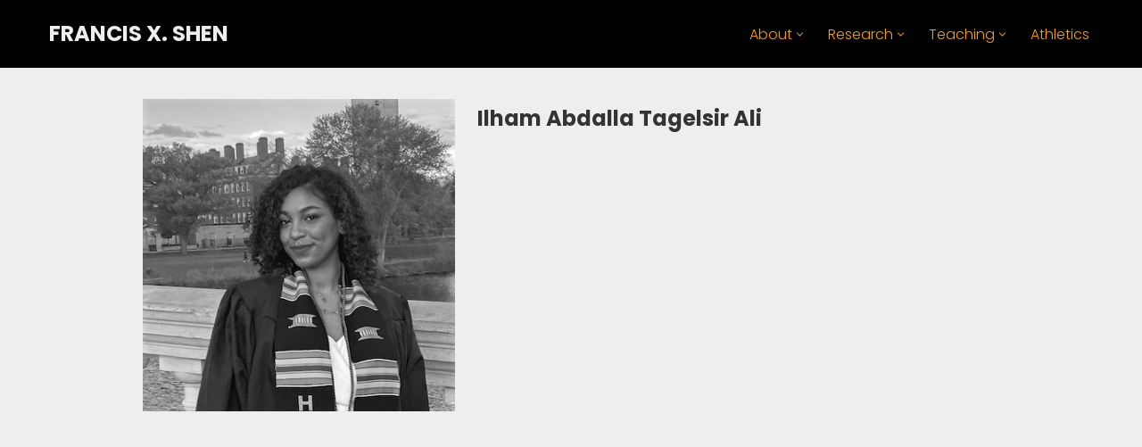

--- FILE ---
content_type: text/html; charset=UTF-8
request_url: https://www.fxshen.com/team/ilham-abdalla-tagelsir-ali/
body_size: 13025
content:
<!DOCTYPE html>
<html lang="en">

<head>
	
	<meta charset="UTF-8">
	<meta name="viewport" content="width=device-width, initial-scale=1, minimum-scale=1">
	<link rel="profile" href="http://gmpg.org/xfn/11">
		<title>Ilham Abdalla Tagelsir Ali &#8211; FRANCIS X. SHEN</title>
<meta name='robots' content='max-image-preview:large' />
	<style>img:is([sizes="auto" i], [sizes^="auto," i]) { contain-intrinsic-size: 3000px 1500px }</style>
	<link rel='dns-prefetch' href='//fonts.googleapis.com' />
<link rel="alternate" type="application/rss+xml" title="FRANCIS X. SHEN &raquo; Feed" href="https://www.fxshen.com/feed/" />
<link rel="alternate" type="application/rss+xml" title="FRANCIS X. SHEN &raquo; Comments Feed" href="https://www.fxshen.com/comments/feed/" />
<script>
window._wpemojiSettings = {"baseUrl":"https:\/\/s.w.org\/images\/core\/emoji\/16.0.1\/72x72\/","ext":".png","svgUrl":"https:\/\/s.w.org\/images\/core\/emoji\/16.0.1\/svg\/","svgExt":".svg","source":{"concatemoji":"https:\/\/www.fxshen.com\/wp-includes\/js\/wp-emoji-release.min.js?ver=6.8.3"}};
/*! This file is auto-generated */
!function(s,n){var o,i,e;function c(e){try{var t={supportTests:e,timestamp:(new Date).valueOf()};sessionStorage.setItem(o,JSON.stringify(t))}catch(e){}}function p(e,t,n){e.clearRect(0,0,e.canvas.width,e.canvas.height),e.fillText(t,0,0);var t=new Uint32Array(e.getImageData(0,0,e.canvas.width,e.canvas.height).data),a=(e.clearRect(0,0,e.canvas.width,e.canvas.height),e.fillText(n,0,0),new Uint32Array(e.getImageData(0,0,e.canvas.width,e.canvas.height).data));return t.every(function(e,t){return e===a[t]})}function u(e,t){e.clearRect(0,0,e.canvas.width,e.canvas.height),e.fillText(t,0,0);for(var n=e.getImageData(16,16,1,1),a=0;a<n.data.length;a++)if(0!==n.data[a])return!1;return!0}function f(e,t,n,a){switch(t){case"flag":return n(e,"\ud83c\udff3\ufe0f\u200d\u26a7\ufe0f","\ud83c\udff3\ufe0f\u200b\u26a7\ufe0f")?!1:!n(e,"\ud83c\udde8\ud83c\uddf6","\ud83c\udde8\u200b\ud83c\uddf6")&&!n(e,"\ud83c\udff4\udb40\udc67\udb40\udc62\udb40\udc65\udb40\udc6e\udb40\udc67\udb40\udc7f","\ud83c\udff4\u200b\udb40\udc67\u200b\udb40\udc62\u200b\udb40\udc65\u200b\udb40\udc6e\u200b\udb40\udc67\u200b\udb40\udc7f");case"emoji":return!a(e,"\ud83e\udedf")}return!1}function g(e,t,n,a){var r="undefined"!=typeof WorkerGlobalScope&&self instanceof WorkerGlobalScope?new OffscreenCanvas(300,150):s.createElement("canvas"),o=r.getContext("2d",{willReadFrequently:!0}),i=(o.textBaseline="top",o.font="600 32px Arial",{});return e.forEach(function(e){i[e]=t(o,e,n,a)}),i}function t(e){var t=s.createElement("script");t.src=e,t.defer=!0,s.head.appendChild(t)}"undefined"!=typeof Promise&&(o="wpEmojiSettingsSupports",i=["flag","emoji"],n.supports={everything:!0,everythingExceptFlag:!0},e=new Promise(function(e){s.addEventListener("DOMContentLoaded",e,{once:!0})}),new Promise(function(t){var n=function(){try{var e=JSON.parse(sessionStorage.getItem(o));if("object"==typeof e&&"number"==typeof e.timestamp&&(new Date).valueOf()<e.timestamp+604800&&"object"==typeof e.supportTests)return e.supportTests}catch(e){}return null}();if(!n){if("undefined"!=typeof Worker&&"undefined"!=typeof OffscreenCanvas&&"undefined"!=typeof URL&&URL.createObjectURL&&"undefined"!=typeof Blob)try{var e="postMessage("+g.toString()+"("+[JSON.stringify(i),f.toString(),p.toString(),u.toString()].join(",")+"));",a=new Blob([e],{type:"text/javascript"}),r=new Worker(URL.createObjectURL(a),{name:"wpTestEmojiSupports"});return void(r.onmessage=function(e){c(n=e.data),r.terminate(),t(n)})}catch(e){}c(n=g(i,f,p,u))}t(n)}).then(function(e){for(var t in e)n.supports[t]=e[t],n.supports.everything=n.supports.everything&&n.supports[t],"flag"!==t&&(n.supports.everythingExceptFlag=n.supports.everythingExceptFlag&&n.supports[t]);n.supports.everythingExceptFlag=n.supports.everythingExceptFlag&&!n.supports.flag,n.DOMReady=!1,n.readyCallback=function(){n.DOMReady=!0}}).then(function(){return e}).then(function(){var e;n.supports.everything||(n.readyCallback(),(e=n.source||{}).concatemoji?t(e.concatemoji):e.wpemoji&&e.twemoji&&(t(e.twemoji),t(e.wpemoji)))}))}((window,document),window._wpemojiSettings);
</script>
<style id='wp-emoji-styles-inline-css'>

	img.wp-smiley, img.emoji {
		display: inline !important;
		border: none !important;
		box-shadow: none !important;
		height: 1em !important;
		width: 1em !important;
		margin: 0 0.07em !important;
		vertical-align: -0.1em !important;
		background: none !important;
		padding: 0 !important;
	}
</style>
<link rel='stylesheet' id='wp-block-library-css' href='https://www.fxshen.com/wp-includes/css/dist/block-library/style.min.css?ver=6.8.3' media='all' />
<style id='classic-theme-styles-inline-css'>
/*! This file is auto-generated */
.wp-block-button__link{color:#fff;background-color:#32373c;border-radius:9999px;box-shadow:none;text-decoration:none;padding:calc(.667em + 2px) calc(1.333em + 2px);font-size:1.125em}.wp-block-file__button{background:#32373c;color:#fff;text-decoration:none}
</style>
<link rel='stylesheet' id='awb-css' href='https://www.fxshen.com/wp-content/plugins/advanced-backgrounds/assets/awb/awb.min.css?ver=1.12.7' media='all' />
<style id='global-styles-inline-css'>
:root{--wp--preset--aspect-ratio--square: 1;--wp--preset--aspect-ratio--4-3: 4/3;--wp--preset--aspect-ratio--3-4: 3/4;--wp--preset--aspect-ratio--3-2: 3/2;--wp--preset--aspect-ratio--2-3: 2/3;--wp--preset--aspect-ratio--16-9: 16/9;--wp--preset--aspect-ratio--9-16: 9/16;--wp--preset--color--black: #000000;--wp--preset--color--cyan-bluish-gray: #abb8c3;--wp--preset--color--white: #ffffff;--wp--preset--color--pale-pink: #f78da7;--wp--preset--color--vivid-red: #cf2e2e;--wp--preset--color--luminous-vivid-orange: #ff6900;--wp--preset--color--luminous-vivid-amber: #fcb900;--wp--preset--color--light-green-cyan: #7bdcb5;--wp--preset--color--vivid-green-cyan: #00d084;--wp--preset--color--pale-cyan-blue: #8ed1fc;--wp--preset--color--vivid-cyan-blue: #0693e3;--wp--preset--color--vivid-purple: #9b51e0;--wp--preset--color--neve-link-color: var(--nv-primary-accent);--wp--preset--color--neve-link-hover-color: var(--nv-secondary-accent);--wp--preset--color--nv-site-bg: var(--nv-site-bg);--wp--preset--color--nv-light-bg: var(--nv-light-bg);--wp--preset--color--nv-dark-bg: var(--nv-dark-bg);--wp--preset--color--neve-text-color: var(--nv-text-color);--wp--preset--color--nv-text-dark-bg: var(--nv-text-dark-bg);--wp--preset--color--nv-c-1: var(--nv-c-1);--wp--preset--color--nv-c-2: var(--nv-c-2);--wp--preset--gradient--vivid-cyan-blue-to-vivid-purple: linear-gradient(135deg,rgba(6,147,227,1) 0%,rgb(155,81,224) 100%);--wp--preset--gradient--light-green-cyan-to-vivid-green-cyan: linear-gradient(135deg,rgb(122,220,180) 0%,rgb(0,208,130) 100%);--wp--preset--gradient--luminous-vivid-amber-to-luminous-vivid-orange: linear-gradient(135deg,rgba(252,185,0,1) 0%,rgba(255,105,0,1) 100%);--wp--preset--gradient--luminous-vivid-orange-to-vivid-red: linear-gradient(135deg,rgba(255,105,0,1) 0%,rgb(207,46,46) 100%);--wp--preset--gradient--very-light-gray-to-cyan-bluish-gray: linear-gradient(135deg,rgb(238,238,238) 0%,rgb(169,184,195) 100%);--wp--preset--gradient--cool-to-warm-spectrum: linear-gradient(135deg,rgb(74,234,220) 0%,rgb(151,120,209) 20%,rgb(207,42,186) 40%,rgb(238,44,130) 60%,rgb(251,105,98) 80%,rgb(254,248,76) 100%);--wp--preset--gradient--blush-light-purple: linear-gradient(135deg,rgb(255,206,236) 0%,rgb(152,150,240) 100%);--wp--preset--gradient--blush-bordeaux: linear-gradient(135deg,rgb(254,205,165) 0%,rgb(254,45,45) 50%,rgb(107,0,62) 100%);--wp--preset--gradient--luminous-dusk: linear-gradient(135deg,rgb(255,203,112) 0%,rgb(199,81,192) 50%,rgb(65,88,208) 100%);--wp--preset--gradient--pale-ocean: linear-gradient(135deg,rgb(255,245,203) 0%,rgb(182,227,212) 50%,rgb(51,167,181) 100%);--wp--preset--gradient--electric-grass: linear-gradient(135deg,rgb(202,248,128) 0%,rgb(113,206,126) 100%);--wp--preset--gradient--midnight: linear-gradient(135deg,rgb(2,3,129) 0%,rgb(40,116,252) 100%);--wp--preset--font-size--small: 13px;--wp--preset--font-size--medium: 20px;--wp--preset--font-size--large: 36px;--wp--preset--font-size--x-large: 42px;--wp--preset--spacing--20: 0.44rem;--wp--preset--spacing--30: 0.67rem;--wp--preset--spacing--40: 1rem;--wp--preset--spacing--50: 1.5rem;--wp--preset--spacing--60: 2.25rem;--wp--preset--spacing--70: 3.38rem;--wp--preset--spacing--80: 5.06rem;--wp--preset--shadow--natural: 6px 6px 9px rgba(0, 0, 0, 0.2);--wp--preset--shadow--deep: 12px 12px 50px rgba(0, 0, 0, 0.4);--wp--preset--shadow--sharp: 6px 6px 0px rgba(0, 0, 0, 0.2);--wp--preset--shadow--outlined: 6px 6px 0px -3px rgba(255, 255, 255, 1), 6px 6px rgba(0, 0, 0, 1);--wp--preset--shadow--crisp: 6px 6px 0px rgba(0, 0, 0, 1);}:where(.is-layout-flex){gap: 0.5em;}:where(.is-layout-grid){gap: 0.5em;}body .is-layout-flex{display: flex;}.is-layout-flex{flex-wrap: wrap;align-items: center;}.is-layout-flex > :is(*, div){margin: 0;}body .is-layout-grid{display: grid;}.is-layout-grid > :is(*, div){margin: 0;}:where(.wp-block-columns.is-layout-flex){gap: 2em;}:where(.wp-block-columns.is-layout-grid){gap: 2em;}:where(.wp-block-post-template.is-layout-flex){gap: 1.25em;}:where(.wp-block-post-template.is-layout-grid){gap: 1.25em;}.has-black-color{color: var(--wp--preset--color--black) !important;}.has-cyan-bluish-gray-color{color: var(--wp--preset--color--cyan-bluish-gray) !important;}.has-white-color{color: var(--wp--preset--color--white) !important;}.has-pale-pink-color{color: var(--wp--preset--color--pale-pink) !important;}.has-vivid-red-color{color: var(--wp--preset--color--vivid-red) !important;}.has-luminous-vivid-orange-color{color: var(--wp--preset--color--luminous-vivid-orange) !important;}.has-luminous-vivid-amber-color{color: var(--wp--preset--color--luminous-vivid-amber) !important;}.has-light-green-cyan-color{color: var(--wp--preset--color--light-green-cyan) !important;}.has-vivid-green-cyan-color{color: var(--wp--preset--color--vivid-green-cyan) !important;}.has-pale-cyan-blue-color{color: var(--wp--preset--color--pale-cyan-blue) !important;}.has-vivid-cyan-blue-color{color: var(--wp--preset--color--vivid-cyan-blue) !important;}.has-vivid-purple-color{color: var(--wp--preset--color--vivid-purple) !important;}.has-neve-link-color-color{color: var(--wp--preset--color--neve-link-color) !important;}.has-neve-link-hover-color-color{color: var(--wp--preset--color--neve-link-hover-color) !important;}.has-nv-site-bg-color{color: var(--wp--preset--color--nv-site-bg) !important;}.has-nv-light-bg-color{color: var(--wp--preset--color--nv-light-bg) !important;}.has-nv-dark-bg-color{color: var(--wp--preset--color--nv-dark-bg) !important;}.has-neve-text-color-color{color: var(--wp--preset--color--neve-text-color) !important;}.has-nv-text-dark-bg-color{color: var(--wp--preset--color--nv-text-dark-bg) !important;}.has-nv-c-1-color{color: var(--wp--preset--color--nv-c-1) !important;}.has-nv-c-2-color{color: var(--wp--preset--color--nv-c-2) !important;}.has-black-background-color{background-color: var(--wp--preset--color--black) !important;}.has-cyan-bluish-gray-background-color{background-color: var(--wp--preset--color--cyan-bluish-gray) !important;}.has-white-background-color{background-color: var(--wp--preset--color--white) !important;}.has-pale-pink-background-color{background-color: var(--wp--preset--color--pale-pink) !important;}.has-vivid-red-background-color{background-color: var(--wp--preset--color--vivid-red) !important;}.has-luminous-vivid-orange-background-color{background-color: var(--wp--preset--color--luminous-vivid-orange) !important;}.has-luminous-vivid-amber-background-color{background-color: var(--wp--preset--color--luminous-vivid-amber) !important;}.has-light-green-cyan-background-color{background-color: var(--wp--preset--color--light-green-cyan) !important;}.has-vivid-green-cyan-background-color{background-color: var(--wp--preset--color--vivid-green-cyan) !important;}.has-pale-cyan-blue-background-color{background-color: var(--wp--preset--color--pale-cyan-blue) !important;}.has-vivid-cyan-blue-background-color{background-color: var(--wp--preset--color--vivid-cyan-blue) !important;}.has-vivid-purple-background-color{background-color: var(--wp--preset--color--vivid-purple) !important;}.has-neve-link-color-background-color{background-color: var(--wp--preset--color--neve-link-color) !important;}.has-neve-link-hover-color-background-color{background-color: var(--wp--preset--color--neve-link-hover-color) !important;}.has-nv-site-bg-background-color{background-color: var(--wp--preset--color--nv-site-bg) !important;}.has-nv-light-bg-background-color{background-color: var(--wp--preset--color--nv-light-bg) !important;}.has-nv-dark-bg-background-color{background-color: var(--wp--preset--color--nv-dark-bg) !important;}.has-neve-text-color-background-color{background-color: var(--wp--preset--color--neve-text-color) !important;}.has-nv-text-dark-bg-background-color{background-color: var(--wp--preset--color--nv-text-dark-bg) !important;}.has-nv-c-1-background-color{background-color: var(--wp--preset--color--nv-c-1) !important;}.has-nv-c-2-background-color{background-color: var(--wp--preset--color--nv-c-2) !important;}.has-black-border-color{border-color: var(--wp--preset--color--black) !important;}.has-cyan-bluish-gray-border-color{border-color: var(--wp--preset--color--cyan-bluish-gray) !important;}.has-white-border-color{border-color: var(--wp--preset--color--white) !important;}.has-pale-pink-border-color{border-color: var(--wp--preset--color--pale-pink) !important;}.has-vivid-red-border-color{border-color: var(--wp--preset--color--vivid-red) !important;}.has-luminous-vivid-orange-border-color{border-color: var(--wp--preset--color--luminous-vivid-orange) !important;}.has-luminous-vivid-amber-border-color{border-color: var(--wp--preset--color--luminous-vivid-amber) !important;}.has-light-green-cyan-border-color{border-color: var(--wp--preset--color--light-green-cyan) !important;}.has-vivid-green-cyan-border-color{border-color: var(--wp--preset--color--vivid-green-cyan) !important;}.has-pale-cyan-blue-border-color{border-color: var(--wp--preset--color--pale-cyan-blue) !important;}.has-vivid-cyan-blue-border-color{border-color: var(--wp--preset--color--vivid-cyan-blue) !important;}.has-vivid-purple-border-color{border-color: var(--wp--preset--color--vivid-purple) !important;}.has-neve-link-color-border-color{border-color: var(--wp--preset--color--neve-link-color) !important;}.has-neve-link-hover-color-border-color{border-color: var(--wp--preset--color--neve-link-hover-color) !important;}.has-nv-site-bg-border-color{border-color: var(--wp--preset--color--nv-site-bg) !important;}.has-nv-light-bg-border-color{border-color: var(--wp--preset--color--nv-light-bg) !important;}.has-nv-dark-bg-border-color{border-color: var(--wp--preset--color--nv-dark-bg) !important;}.has-neve-text-color-border-color{border-color: var(--wp--preset--color--neve-text-color) !important;}.has-nv-text-dark-bg-border-color{border-color: var(--wp--preset--color--nv-text-dark-bg) !important;}.has-nv-c-1-border-color{border-color: var(--wp--preset--color--nv-c-1) !important;}.has-nv-c-2-border-color{border-color: var(--wp--preset--color--nv-c-2) !important;}.has-vivid-cyan-blue-to-vivid-purple-gradient-background{background: var(--wp--preset--gradient--vivid-cyan-blue-to-vivid-purple) !important;}.has-light-green-cyan-to-vivid-green-cyan-gradient-background{background: var(--wp--preset--gradient--light-green-cyan-to-vivid-green-cyan) !important;}.has-luminous-vivid-amber-to-luminous-vivid-orange-gradient-background{background: var(--wp--preset--gradient--luminous-vivid-amber-to-luminous-vivid-orange) !important;}.has-luminous-vivid-orange-to-vivid-red-gradient-background{background: var(--wp--preset--gradient--luminous-vivid-orange-to-vivid-red) !important;}.has-very-light-gray-to-cyan-bluish-gray-gradient-background{background: var(--wp--preset--gradient--very-light-gray-to-cyan-bluish-gray) !important;}.has-cool-to-warm-spectrum-gradient-background{background: var(--wp--preset--gradient--cool-to-warm-spectrum) !important;}.has-blush-light-purple-gradient-background{background: var(--wp--preset--gradient--blush-light-purple) !important;}.has-blush-bordeaux-gradient-background{background: var(--wp--preset--gradient--blush-bordeaux) !important;}.has-luminous-dusk-gradient-background{background: var(--wp--preset--gradient--luminous-dusk) !important;}.has-pale-ocean-gradient-background{background: var(--wp--preset--gradient--pale-ocean) !important;}.has-electric-grass-gradient-background{background: var(--wp--preset--gradient--electric-grass) !important;}.has-midnight-gradient-background{background: var(--wp--preset--gradient--midnight) !important;}.has-small-font-size{font-size: var(--wp--preset--font-size--small) !important;}.has-medium-font-size{font-size: var(--wp--preset--font-size--medium) !important;}.has-large-font-size{font-size: var(--wp--preset--font-size--large) !important;}.has-x-large-font-size{font-size: var(--wp--preset--font-size--x-large) !important;}
:where(.wp-block-post-template.is-layout-flex){gap: 1.25em;}:where(.wp-block-post-template.is-layout-grid){gap: 1.25em;}
:where(.wp-block-columns.is-layout-flex){gap: 2em;}:where(.wp-block-columns.is-layout-grid){gap: 2em;}
:root :where(.wp-block-pullquote){font-size: 1.5em;line-height: 1.6;}
</style>
<link rel='stylesheet' id='neve-style-css' href='https://www.fxshen.com/wp-content/themes/neve/style-main-new.min.css?ver=4.1.4' media='all' />
<style id='neve-style-inline-css'>
.is-menu-sidebar .header-menu-sidebar { visibility: visible; }.is-menu-sidebar.menu_sidebar_slide_left .header-menu-sidebar { transform: translate3d(0, 0, 0); left: 0; }.is-menu-sidebar.menu_sidebar_slide_right .header-menu-sidebar { transform: translate3d(0, 0, 0); right: 0; }.is-menu-sidebar.menu_sidebar_pull_right .header-menu-sidebar, .is-menu-sidebar.menu_sidebar_pull_left .header-menu-sidebar { transform: translateX(0); }.is-menu-sidebar.menu_sidebar_dropdown .header-menu-sidebar { height: auto; }.is-menu-sidebar.menu_sidebar_dropdown .header-menu-sidebar-inner { max-height: 400px; padding: 20px 0; }.is-menu-sidebar.menu_sidebar_full_canvas .header-menu-sidebar { opacity: 1; }.header-menu-sidebar .menu-item-nav-search:not(.floating) { pointer-events: none; }.header-menu-sidebar .menu-item-nav-search .is-menu-sidebar { pointer-events: unset; }
.nv-meta-list li.meta:not(:last-child):after { content:"/" }.nv-meta-list .no-mobile{
			display:none;
		}.nv-meta-list li.last::after{
			content: ""!important;
		}@media (min-width: 769px) {
			.nv-meta-list .no-mobile {
				display: inline-block;
			}
			.nv-meta-list li.last:not(:last-child)::after {
		 		content: "/" !important;
			}
		}
.nav-ul li .caret svg, .nav-ul li .caret img{width:var(--smiconsize, 0.5em);height:var(--smiconsize, 0.5em);}.nav-ul .sub-menu li {border-style: var(--itembstyle);}
 :root{ --container: 748px;--postwidth:100%; --primarybtnbg: var(--nv-primary-accent); --primarybtnhoverbg: var(--nv-primary-accent); --primarybtncolor: #fff; --secondarybtncolor: var(--nv-primary-accent); --primarybtnhovercolor: #fff; --secondarybtnhovercolor: var(--nv-primary-accent);--primarybtnborderradius:3px;--secondarybtnborderradius:3px;--secondarybtnborderwidth:3px;--btnpadding:13px 15px;--primarybtnpadding:13px 15px;--secondarybtnpadding:calc(13px - 3px) calc(15px - 3px); --btnlineheight: 1.6em; --btnfontweight: none; --bodyfontfamily: Poppins; --bodyfontsize: 15px; --bodylineheight: 1.6em; --bodyletterspacing: 0px; --bodyfontweight: 300; --bodytexttransform: none; --headingsfontfamily: Poppins; --h1fontsize: 36px; --h1fontweight: 700; --h1lineheight: 1.2em; --h1letterspacing: 0px; --h1texttransform: capitalize; --h2fontsize: 28px; --h2fontweight: 700; --h2lineheight: 1.3em; --h2letterspacing: 0px; --h2texttransform: capitalize; --h3fontsize: 24px; --h3fontweight: 600; --h3lineheight: 1.4em; --h3letterspacing: 0px; --h3texttransform: capitalize; --h4fontsize: 20px; --h4fontweight: 700; --h4lineheight: 1.6em; --h4letterspacing: 0px; --h4texttransform: none; --h5fontsize: 16px; --h5fontweight: 700; --h5lineheight: 1.6em; --h5letterspacing: 0px; --h5texttransform: none; --h6fontsize: 14px; --h6fontweight: 700; --h6lineheight: 1.6; --h6letterspacing: 0px; --h6texttransform: none;--formfieldborderwidth:0;--formfieldborderradius:0; --formfieldbgcolor: var(--nv-primary-accent); --formfieldbordercolor: var(--nv-primary-accent); --formfieldcolor: var(--nv-text-color);--formfieldpadding:10px 12px; } .nv-index-posts{ --borderradius:0px; } .single-post-container .alignfull > [class*="__inner-container"], .single-post-container .alignwide > [class*="__inner-container"]{ max-width:718px } .nv-meta-list{ --avatarsize: 20px; } .single .nv-meta-list{ --avatarsize: 20px; } .nv-is-boxed.nv-comments-wrap{ --padding:20px; } .nv-is-boxed.comment-respond{ --padding:20px; } .single:not(.single-product), .page{ --c-vspace:0 0 0 0;; } .global-styled{ --bgcolor: var(--nv-site-bg); } .header-top{ --rowbcolor: var(--nv-light-bg); --color: var(--nv-text-color); --bgcolor: var(--nv-site-bg); } .header-main{ --rowbcolor: rgba(223,32,32,0); --color: var(--nv-site-bg); --bgcolor: var(--nv-c-2); } .header-bottom{ --rowbcolor: var(--nv-light-bg); --color: var(--nv-text-color); --bgcolor: var(--nv-site-bg); } .header-menu-sidebar-bg{ --justify: flex-start; --textalign: left;--flexg: 1;--wrapdropdownwidth: auto; --color: var(--nv-text-color); --bgcolor: var(--nv-site-bg); } .header-menu-sidebar{ width: 360px; } .builder-item--logo{ --maxwidth: 120px; --color: #ffffff; --fs: 24px;--padding:10px 0;--margin:0; --textalign: left;--justify: flex-start; } .builder-item--nav-icon,.header-menu-sidebar .close-sidebar-panel .navbar-toggle{ --borderradius:0; } .builder-item--nav-icon{ --label-margin:0 5px 0 0;;--padding:10px 15px;--margin:0; } .builder-item--primary-menu{ --color: var(--nv-primary-accent); --hovercolor: var(--nv-primary-accent); --hovertextcolor: var(--nv-text-color); --activecolor: var(--nv-primary-accent); --spacing: 20px; --height: 25px; --smiconsize: 7px;--padding:0;--margin:0; --fontsize: 1em; --lineheight: 1.6em; --letterspacing: 0px; --fontweight: 300; --texttransform: none; --iconsize: 1em; } .builder-item--primary-menu .sub-menu{ --bstyle: none; --itembstyle: none; } .hfg-is-group.has-primary-menu .inherit-ff{ --inheritedfw: 300; } .footer-top-inner .row{ grid-template-columns:1fr; --valign: center; } .footer-top{ --rowbwidth:0px; --rowbcolor: rgba(0,0,0,0); --color: var(--nv-text-dark-bg); --bgcolor: var(--nv-c-2); } .footer-main-inner .row{ grid-template-columns:1fr; --valign: center; } .footer-main{ --rowbwidth:0px; --rowbcolor: var(--nv-light-bg); --color: var(--nv-text-color); --bgcolor: var(--nv-site-bg); } .footer-bottom-inner .row{ grid-template-columns:1fr; --valign: center; } .footer-bottom{ --rowbcolor: var(--nv-light-bg); --color: var(--nv-text-dark-bg); --bgcolor: var(--nv-dark-bg); } .page_header-top{ --rowbcolor: var(--nv-light-bg); --color: #000000; --bgcolor: var(--nv-site-bg); } .page_header-bottom{ --rowbcolor: var(--nv-light-bg); --color: var(--nv-text-color); --bgcolor: var(--nv-site-bg); } .scroll-to-top{ --color: var(--nv-text-dark-bg);--padding:8px 10px; --borderradius: 3px; --bgcolor: var(--nv-primary-accent); --hovercolor: var(--nv-text-dark-bg); --hoverbgcolor: var(--nv-primary-accent);--size:16px; } @media(min-width: 576px){ :root{ --container: 650px;--postwidth:100%;--btnpadding:13px 15px;--primarybtnpadding:13px 15px;--secondarybtnpadding:calc(13px - 3px) calc(15px - 3px); --btnlineheight: 1.6em; --bodyfontsize: 16px; --bodylineheight: 1.6em; --bodyletterspacing: 0px; --h1fontsize: 38px; --h1lineheight: 1.2em; --h1letterspacing: 0px; --h2fontsize: 30px; --h2lineheight: 1.2em; --h2letterspacing: 0px; --h3fontsize: 26px; --h3lineheight: 1.4em; --h3letterspacing: 0px; --h4fontsize: 22px; --h4lineheight: 1.5em; --h4letterspacing: 0px; --h5fontsize: 18px; --h5lineheight: 1.6em; --h5letterspacing: 0px; --h6fontsize: 14px; --h6lineheight: 1.6; --h6letterspacing: 0px; } .single-post-container .alignfull > [class*="__inner-container"], .single-post-container .alignwide > [class*="__inner-container"]{ max-width:620px } .nv-meta-list{ --avatarsize: 20px; } .single .nv-meta-list{ --avatarsize: 20px; } .nv-is-boxed.nv-comments-wrap{ --padding:30px; } .nv-is-boxed.comment-respond{ --padding:30px; } .single:not(.single-product), .page{ --c-vspace:0 0 0 0;; } .header-menu-sidebar-bg{ --justify: flex-start; --textalign: left;--flexg: 1;--wrapdropdownwidth: auto; } .header-menu-sidebar{ width: 360px; } .builder-item--logo{ --maxwidth: 120px; --fs: 24px;--padding:10px 0;--margin:0; --textalign: left;--justify: flex-start; } .builder-item--nav-icon{ --label-margin:0 5px 0 0;;--padding:10px 15px;--margin:0; } .builder-item--primary-menu{ --spacing: 20px; --height: 25px; --smiconsize: 7px;--padding:0;--margin:0; --fontsize: 1em; --lineheight: 1.6em; --letterspacing: 0px; --iconsize: 1em; } .footer-top{ --rowbwidth:0px; } .footer-main{ --rowbwidth:0px; } .scroll-to-top{ --padding:8px 10px;--size:16px; } }@media(min-width: 960px){ :root{ --container: 1200px;--postwidth:100%;--btnpadding:13px 15px;--primarybtnpadding:13px 15px;--secondarybtnpadding:calc(13px - 3px) calc(15px - 3px); --btnlineheight: 1.6em; --bodyfontsize: 16px; --bodylineheight: 1.7em; --bodyletterspacing: 0px; --h1fontsize: 40px; --h1lineheight: 1.1em; --h1letterspacing: 0px; --h2fontsize: 30px; --h2lineheight: 1.2em; --h2letterspacing: 0px; --h3fontsize: 28px; --h3lineheight: 1.4em; --h3letterspacing: 0.2px; --h4fontsize: 36px; --h4lineheight: 1.5em; --h4letterspacing: 0px; --h5fontsize: 35px; --h5lineheight: 1.6em; --h5letterspacing: 0px; --h6fontsize: 16px; --h6lineheight: 1.6; --h6letterspacing: 0px; } .nv-index-posts{ --postcoltemplate:35fr 65fr; } body:not(.single):not(.archive):not(.blog):not(.search):not(.error404) .neve-main > .container .col, body.post-type-archive-course .neve-main > .container .col, body.post-type-archive-llms_membership .neve-main > .container .col{ max-width: 100%; } body:not(.single):not(.archive):not(.blog):not(.search):not(.error404) .nv-sidebar-wrap, body.post-type-archive-course .nv-sidebar-wrap, body.post-type-archive-llms_membership .nv-sidebar-wrap{ max-width: 0%; } .neve-main > .archive-container .nv-index-posts.col{ max-width: 100%; } .neve-main > .archive-container .nv-sidebar-wrap{ max-width: 0%; } .neve-main > .single-post-container .nv-single-post-wrap.col{ max-width: 70%; } .single-post-container .alignfull > [class*="__inner-container"], .single-post-container .alignwide > [class*="__inner-container"]{ max-width:810px } .container-fluid.single-post-container .alignfull > [class*="__inner-container"], .container-fluid.single-post-container .alignwide > [class*="__inner-container"]{ max-width:calc(70% + 15px) } .neve-main > .single-post-container .nv-sidebar-wrap{ max-width: 30%; } .nv-meta-list{ --avatarsize: 20px; } .single .nv-meta-list{ --avatarsize: 20px; } .nv-is-boxed.nv-comments-wrap{ --padding:40px; } .nv-is-boxed.comment-respond{ --padding:40px; } .single:not(.single-product), .page{ --c-vspace:0 0 0 0;; } .header-menu-sidebar-bg{ --justify: flex-start; --textalign: left;--flexg: 1;--wrapdropdownwidth: auto; } .header-menu-sidebar{ width: 360px; } .builder-item--logo{ --maxwidth: 250px; --fs: 24px;--padding:10px 0;--margin:0; --textalign: left;--justify: flex-start; } .builder-item--nav-icon{ --label-margin:0 5px 0 0;;--padding:10px 15px;--margin:0; } .builder-item--primary-menu{ --spacing: 20px; --height: 1px; --smiconsize: 7px;--padding:0;--margin:0; --fontsize: 1em; --lineheight: 1.6em; --letterspacing: 0px; --iconsize: 1em; } .footer-top{ --rowbwidth:0px; } .footer-main{ --rowbwidth:0px; } .scroll-to-top{ --padding:8px 10px;--size:16px; } }.scroll-to-top {right: 20px; border: none; position: fixed; bottom: 30px; display: none; opacity: 0; visibility: hidden; transition: opacity 0.3s ease-in-out, visibility 0.3s ease-in-out; align-items: center; justify-content: center; z-index: 999; } @supports (-webkit-overflow-scrolling: touch) { .scroll-to-top { bottom: 74px; } } .scroll-to-top.image { background-position: center; } .scroll-to-top .scroll-to-top-image { width: 100%; height: 100%; } .scroll-to-top .scroll-to-top-label { margin: 0; padding: 5px; } .scroll-to-top:hover { text-decoration: none; } .scroll-to-top.scroll-to-top-left {left: 20px; right: unset;} .scroll-to-top.scroll-show-mobile { display: flex; } @media (min-width: 960px) { .scroll-to-top { display: flex; } }.scroll-to-top { color: var(--color); padding: var(--padding); border-radius: var(--borderradius); background: var(--bgcolor); } .scroll-to-top:hover, .scroll-to-top:focus { color: var(--hovercolor); background: var(--hoverbgcolor); } .scroll-to-top-icon, .scroll-to-top.image .scroll-to-top-image { width: var(--size); height: var(--size); } .scroll-to-top-image { background-image: var(--bgimage); background-size: cover; }:root{--nv-primary-accent:#ff9f00;--nv-secondary-accent:#7d7d7d;--nv-site-bg:#eeeeee;--nv-light-bg:#f4f5f7;--nv-dark-bg:#343434;--nv-text-color:#0c0c0c;--nv-text-dark-bg:#e4e4e4;--nv-c-1:rgba(250,29,0,0);--nv-c-2:#000000;--nv-fallback-ff:Arial, Helvetica, sans-serif;}
</style>
<link rel='stylesheet' id='neve-blog-pro-css' href='https://www.fxshen.com/wp-content/plugins/neve-pro-addon/includes/modules/blog_pro/assets/style.min.css?ver=3.1.2' media='all' />
<link rel='stylesheet' id='neve-google-font-poppins-css' href='//fonts.googleapis.com/css?family=Poppins%3A400%2C300%2C700%2C600&#038;display=swap&#038;ver=4.1.4' media='all' />
<link rel="https://api.w.org/" href="https://www.fxshen.com/wp-json/" /><link rel="EditURI" type="application/rsd+xml" title="RSD" href="https://www.fxshen.com/xmlrpc.php?rsd" />
<meta name="generator" content="WordPress 6.8.3" />
<link rel="canonical" href="https://www.fxshen.com/team/ilham-abdalla-tagelsir-ali/" />
<link rel='shortlink' href='https://www.fxshen.com/?p=3402' />
<link rel="alternate" title="oEmbed (JSON)" type="application/json+oembed" href="https://www.fxshen.com/wp-json/oembed/1.0/embed?url=https%3A%2F%2Fwww.fxshen.com%2Fteam%2Filham-abdalla-tagelsir-ali%2F" />
<link rel="alternate" title="oEmbed (XML)" type="text/xml+oembed" href="https://www.fxshen.com/wp-json/oembed/1.0/embed?url=https%3A%2F%2Fwww.fxshen.com%2Fteam%2Filham-abdalla-tagelsir-ali%2F&#038;format=xml" />
<style id="uagb-style-frontend-3402">.uag-blocks-common-selector{z-index:var(--z-index-desktop) !important}@media (max-width: 976px){.uag-blocks-common-selector{z-index:var(--z-index-tablet) !important}}@media (max-width: 767px){.uag-blocks-common-selector{z-index:var(--z-index-mobile) !important}}
</style><style>
.sptp-member-avatar-area{margin:auto;padding-bottom:15px;}.sptp-single-post{max-width:1000px;margin:auto;padding:20px;}.sptp-content{order:4;}.sptp-member-social{order:12;text-align:left;}.sptp-list-style{display:flex;-ms-flex-align:start;-webkit-box-align:start;align-items:flex-start;margin:15px auto;}.bottom_content .sptp-list-style .sptp-member-avatar-area{margin:auto;}.bottom_content .sptp-list-style{display:flex;-webkit-box-orient:vertical;-webkit-box-direction:normal;-ms-flex-direction:column;flex-direction:column;-webkit-box-align:center;-ms-flex-align:center;align-items:center;}.sptp-list-style .sptp-member-avatar-area{margin-right:25px;max-width:100%;}.sptp-list-style .sptp-info{-ms-flex:1;-webkit-box-flex:1;flex:1;display:flex;flex-direction:column;}.sptp_gallery_image_caption{position:absolute;padding:10px;bottom:-80px;left:50%;background-color:#111;width:100%;transform:translateX(-50%);color:#fff;transition:all .6s;opacity:70%;text-align:center;}.sptp-member-avatar-area:hover .sptp_gallery_image_caption{bottom:0;}.sptp-member-avatar-area .sptp-pagination.swiper-pagination.swiper-pagination-bullets{transition:all .6s;}.sptp-single-post .sptp-button-next.swiper-button-next, .sptp-single-post .sptp-button-prev.swiper-button-prev{color:#aaaaaa;font-size:25px;background-image:none;}.sptp-single-post .sptp-button-next.swiper-button-next:hover, .sptp-single-post .sptp-button-prev.swiper-button-prev:hover{color:#559173;}.sptp-single-post .sptp-member-name{order:2;}.sptp-single-post .sptp-member-name .sptp-name{color:#333333;font-size:24px;line-height:24px;text-align:left;text-transform:none;letter-spacing:0px;margin-top:10px;margin-bottom:0px;}.sptp-member-profession{order:3;}.sptp-single-post .sptp-member-profession h4{color:#333333;font-size:15px;line-height:18px;text-align:center;text-transform:none;letter-spacing:0px;margin-top:4px;margin-bottom:0px;}.sptp-member-location{order:9;}.sptp-member-email{order:6;}.sptp-member-phone{order:8;}.sptp-member-mobile{order:7;}.sptp-member-website{order:10;}.sptp-member-extra-fields{order:13;}.sptp-member-experience{}.sptp-single-post .sptp-member-email, .sptp-single-post .sptp-member-experience, .sptp-single-post .sptp-member-mobile, .sptp-single-post .sptp-member-phone, .sptp-single-post .sptp-member-location, .sptp-single-post .sptp-member-website,.sptp-single-post .sptp-member-extra-info{text-align:center;margin-top:0px;margin-bottom:3px;line-height:20px;}.sptp-single-post .sptp-member-email span, .sptp-single-post .sptp-member-experience span, .sptp-single-post .sptp-member-mobile span, .sptp-single-post .sptp-member-phone span, .sptp-single-post .sptp-member-location span, .sptp-single-post .sptp-member-website span,.sptp-single-post .sptp-member-extra-info{color:#333333;font-size:15px;line-height:20px;text-transform:none;letter-spacing:0px;}.sptp-single-post .sptp-member-email .fa, .sptp-single-post .sptp-member-experience .fa, .sptp-single-post .sptp-member-mobile .fa, .sptp-single-post .sptp-member-phone .fa, .sptp-single-post .sptp-member-location .fa, .sptp-single-post .sptp-member-website .fa,.sptp-single-post .sptp-member-extra-info .fa, .sptp-single-post .sptp-member-website .fa,.sptp-single-post .sptp-member-extra-info a{color:#333333;}.sptp-single-post .sptp-content{color:#333333;font-size:16px;line-height:22px;text-align:left;text-transform:none;letter-spacing:0px;margin-top:6px;margin-bottom:8px;}.sptp-member-skill-progress .sptp-progress-text{text-align:left;display:block;}.sptp-member-skill-progress{order:11;width:100%;}.sptp-member-skill-progress .sptp-progress-container .sptp-progress-bar.sptp-tooltip{position:relative;}.sptp-member-skill-progress .sptp-progress-container .sptp-progress-bar.sptp-tooltip .sptp-top{width:38px;top:-10px;right:-17px;-webkit-transform:translate(0, -100%);transform:translate(0, -100%);padding:5px 7px;color:#fff;background-color:#3b993f;font-weight:400;font-size:10px;line-height:12px;border-radius:2px;position:absolute;z-index:99999999;-webkit-box-sizing:border-box;box-sizing:border-box;display:none;opacity:0;-webkit-transition:all .33s;transition:all .33s;}.sptp-member-skill-progress .sptp-progress-container .sptp-progress-bar{height:4px;width:0;background-color:#559173;}.sptp-member-skill-progress .sptp-progress-container{width:100%;height:4px;background-color:#c9dfd1;}.sptp-member-skill-progress .sptp-progress-container .sptp-progress-bar.sptp-tooltip .sptp-top:after, .sptp-member-skill-progress .sptp-progress-container .sptp-progress-bar.sptp-tooltip .sptp-top:before {top:100%;left:50%;border:solid transparent;content:&quot;&quot;;height:0;position:absolute;pointer-events:none;}.sptp-member-skill-progress .sptp-progress-container .sptp-progress-bar.sptp-tooltip .sptp-top:before {border-color:transparent;border-top-color:transparent;border-width:8px;margin-left:-8px;}.sptp-member-skill-progress .sptp-progress-container .sptp-progress-bar.sptp-tooltip .sptp-top:after {border-color:transparent;border-top-color:#559173;border-width:6px;margin-left:-6px;}.sptp-member-skill-progress .sptp-progress-container:hover .sptp-tooltip .sptp-top{display:block;opacity:1;}.sptp-single-post .sptp-member-skill-progress{margin-top:6px;margin-bottom:12px;}.sptp-single-post .sptp-progress-text{color:#333333;font-size:13px;line-height:24px;text-transform:none;text-align:left;letter-spacing:0px;}	@media only screen and (max-width: 576px) {
		.sptp-list-style{
			flex-direction: column;
		}
		.sptp-list-style .sptp-member-avatar-area{
			margin: 0 auto;
		}
		.sptp-list-style .sptp-info{
			width: 100%;
		}
	}
</style>

		<style id="wp-custom-css">
			
m0 {
    margin-top: 0!important;
    margin-bottom: 0!important;
}


a {
  color: #f76111;
 }

a:link{
text-decoration: none;
color: #f76111;
	
}


a:visited {
    color: #f76111;
} 


h3 {

	margin-bottom: -20!important;
}

h4 {
margin: -0px 0px 0px 0px;
border-width:0;
}


@media screen and (min-width: 800px) {
#teammembers-grid .mb-3 {
	width:20% !important;
	max-width:20% !important;
}}

#sc-nav-display th{
    font-weight: normal;
}


.site-logo h1, .site-logo p {
	color: #EEEEEE
	
	
}

@media only screen and (max-width: 1024px){
.mobile_grid_landscape .mobile_header .top_nav_mobile .main_menu_nav>li>a {
font-size: 20px;
color: #1e5679;
}
.mobile_grid_landscape .mobile_header .top_nav_mobile .main_menu_nav li.current_page_item>a{
color: #1e5679;
}
}		</style>
		
	</head>

<body  class="wp-singular sptp_member-template-default single single-sptp_member postid-3402 wp-custom-logo wp-theme-neve metaslider-plugin  nv-blog-default nv-sidebar-right menu_sidebar_slide_left" id="neve_body"  >
<div class="wrapper">
	
	<header class="header"  >
		<a class="neve-skip-link show-on-focus" href="#content" >
			Skip to content		</a>
		<div id="header-grid"  class="hfg_header site-header">
	
<nav class="header--row header-main hide-on-mobile hide-on-tablet layout-full-contained nv-navbar header--row"
	data-row-id="main" data-show-on="desktop">

	<div
		class="header--row-inner header-main-inner">
		<div class="container">
			<div
				class="row row--wrapper"
				data-section="hfg_header_layout_main" >
				<div class="hfg-slot left"><div class="builder-item desktop-left"><div class="item--inner builder-item--logo"
		data-section="title_tagline"
		data-item-id="logo">
	
<div class="site-logo">
	<a class="brand" href="https://www.fxshen.com/" aria-label="FRANCIS X. SHEN Professor. Innovator. Athlete." rel="home"><div class="nv-title-tagline-wrap"><p class="site-title">FRANCIS X. SHEN</p></div></a></div>
	</div>

</div></div><div class="hfg-slot right"><div class="builder-item has-nav"><div class="item--inner builder-item--primary-menu has_menu"
		data-section="header_menu_primary"
		data-item-id="primary-menu">
	<div class="nv-nav-wrap">
	<div role="navigation" class="nav-menu-primary submenu-style-plain"
			aria-label="Primary Menu">

		<ul id="nv-primary-navigation-main" class="primary-menu-ul nav-ul menu-desktop"><li id="menu-item-308" class="menu-item menu-item-type-custom menu-item-object-custom menu-item-has-children menu-item-308"><div class="wrap"><a><span class="menu-item-title-wrap dd-title">About</span></a><div role="button" aria-pressed="false" aria-label="Open Submenu" tabindex="0" class="caret-wrap caret 1" style="margin-left:5px;"><span class="caret"><svg class="sub-menu-icon" aria-hidden="true" role="img" xmlns="http://www.w3.org/2000/svg" width="15" height="15" viewBox="0 0 15 15" style="transform:rotate(180deg)"><rect width="15" height="15" fill="none"/><path fill="currentColor" d="M14,12a1,1,0,0,1-.73-.32L7.5,5.47,1.76,11.65a1,1,0,0,1-1.4,0A1,1,0,0,1,.3,10.3l6.47-7a1,1,0,0,1,1.46,0l6.47,7a1,1,0,0,1-.06,1.4A1,1,0,0,1,14,12Z"/></svg></span></div></div>
<ul class="sub-menu">
	<li id="menu-item-65" class="menu-item menu-item-type-custom menu-item-object-custom menu-item-65"><div class="wrap"><a href="https://www.fxshen.com/FrancisShenCV_August2025.pdf">CV</a></div></li>
	<li id="menu-item-1032" class="menu-item menu-item-type-custom menu-item-object-custom menu-item-1032"><div class="wrap"><a href="https://www.fxshen.com/bio">Biography</a></div></li>
	<li id="menu-item-1353" class="menu-item menu-item-type-post_type menu-item-object-page menu-item-1353"><div class="wrap"><a href="https://www.fxshen.com/news/">News Archive</a></div></li>
</ul>
</li>
<li id="menu-item-244" class="menu-item menu-item-type-custom menu-item-object-custom menu-item-has-children menu-item-244"><div class="wrap"><a><span class="menu-item-title-wrap dd-title">Research</span></a><div role="button" aria-pressed="false" aria-label="Open Submenu" tabindex="0" class="caret-wrap caret 5" style="margin-left:5px;"><span class="caret"><svg class="sub-menu-icon" aria-hidden="true" role="img" xmlns="http://www.w3.org/2000/svg" width="15" height="15" viewBox="0 0 15 15" style="transform:rotate(180deg)"><rect width="15" height="15" fill="none"/><path fill="currentColor" d="M14,12a1,1,0,0,1-.73-.32L7.5,5.47,1.76,11.65a1,1,0,0,1-1.4,0A1,1,0,0,1,.3,10.3l6.47-7a1,1,0,0,1,1.46,0l6.47,7a1,1,0,0,1-.06,1.4A1,1,0,0,1,14,12Z"/></svg></span></div></div>
<ul class="sub-menu">
	<li id="menu-item-4229" class="menu-item menu-item-type-post_type menu-item-object-page menu-item-4229"><div class="wrap"><a href="https://www.fxshen.com/shenlab/">Shen Lab</a></div></li>
	<li id="menu-item-2606" class="menu-item menu-item-type-post_type menu-item-object-page menu-item-2606"><div class="wrap"><a href="https://www.fxshen.com/ras/">Research Assistants</a></div></li>
	<li id="menu-item-4414" class="menu-item menu-item-type-custom menu-item-object-custom menu-item-4414"><div class="wrap"><a href="https://forms.gle/3R2F2qtRSrSmGe6Z9">APPLY for Lab Position</a></div></li>
	<li id="menu-item-4331" class="menu-item menu-item-type-post_type menu-item-object-page menu-item-4331"><div class="wrap"><a href="https://www.fxshen.com/events/">Events</a></div></li>
	<li id="menu-item-3761" class="menu-item menu-item-type-post_type menu-item-object-page menu-item-3761"><div class="wrap"><a href="https://www.fxshen.com/collaborators/">Collaborators</a></div></li>
	<li id="menu-item-114" class="menu-item menu-item-type-custom menu-item-object-custom menu-item-114"><div class="wrap"><a href="http://papers.ssrn.com/sol3/cf_dev/AbsByAuth.cfm?per_id=1321340">SSRN</a></div></li>
	<li id="menu-item-4246" class="menu-item menu-item-type-custom menu-item-object-custom menu-item-4246"><div class="wrap"><a href="https://pubmed.ncbi.nlm.nih.gov/?term=Shen+FX&#038;cauthor_id=34062266">PubMed</a></div></li>
</ul>
</li>
<li id="menu-item-361" class="menu-item menu-item-type-custom menu-item-object-custom menu-item-has-children menu-item-361"><div class="wrap"><a><span class="menu-item-title-wrap dd-title">Teaching</span></a><div role="button" aria-pressed="false" aria-label="Open Submenu" tabindex="0" class="caret-wrap caret 13" style="margin-left:5px;"><span class="caret"><svg class="sub-menu-icon" aria-hidden="true" role="img" xmlns="http://www.w3.org/2000/svg" width="15" height="15" viewBox="0 0 15 15" style="transform:rotate(180deg)"><rect width="15" height="15" fill="none"/><path fill="currentColor" d="M14,12a1,1,0,0,1-.73-.32L7.5,5.47,1.76,11.65a1,1,0,0,1-1.4,0A1,1,0,0,1,.3,10.3l6.47-7a1,1,0,0,1,1.46,0l6.47,7a1,1,0,0,1-.06,1.4A1,1,0,0,1,14,12Z"/></svg></span></div></div>
<ul class="sub-menu">
	<li id="menu-item-4230" class="menu-item menu-item-type-post_type menu-item-object-page menu-item-4230"><div class="wrap"><a href="https://www.fxshen.com/teaching-2/">Courses Taught</a></div></li>
	<li id="menu-item-480" class="menu-item menu-item-type-custom menu-item-object-custom menu-item-480"><div class="wrap"><a href="http://www.psy.vanderbilt.edu/courses/neurolaw/">Law &#038; Neuroscience Coursebook</a></div></li>
</ul>
</li>
<li id="menu-item-4425" class="menu-item menu-item-type-post_type menu-item-object-page menu-item-4425"><div class="wrap"><a href="https://www.fxshen.com/athletics/">Athletics</a></div></li>
</ul>	</div>
</div>

	</div>

</div></div>							</div>
		</div>
	</div>
</nav>


<nav class="header--row header-main hide-on-desktop layout-full-contained nv-navbar header--row"
	data-row-id="main" data-show-on="mobile">

	<div
		class="header--row-inner header-main-inner">
		<div class="container">
			<div
				class="row row--wrapper"
				data-section="hfg_header_layout_main" >
				<div class="hfg-slot left"><div class="builder-item tablet-left mobile-left"><div class="item--inner builder-item--logo"
		data-section="title_tagline"
		data-item-id="logo">
	
<div class="site-logo">
	<a class="brand" href="https://www.fxshen.com/" aria-label="FRANCIS X. SHEN Professor. Innovator. Athlete." rel="home"><div class="nv-title-tagline-wrap"><p class="site-title">FRANCIS X. SHEN</p></div></a></div>
	</div>

</div></div><div class="hfg-slot right"><div class="builder-item tablet-left mobile-left"><div class="item--inner builder-item--nav-icon"
		data-section="header_menu_icon"
		data-item-id="nav-icon">
	<div class="menu-mobile-toggle item-button navbar-toggle-wrapper">
	<button type="button" class=" navbar-toggle"
			value="Navigation Menu"
					aria-label="Navigation Menu "
			aria-expanded="false" onclick="if('undefined' !== typeof toggleAriaClick ) { toggleAriaClick() }">
					<span class="bars">
				<span class="icon-bar"></span>
				<span class="icon-bar"></span>
				<span class="icon-bar"></span>
			</span>
					<span class="screen-reader-text">Navigation Menu</span>
	</button>
</div> <!--.navbar-toggle-wrapper-->


	</div>

</div></div>							</div>
		</div>
	</div>
</nav>

<div
		id="header-menu-sidebar" class="header-menu-sidebar tcb menu-sidebar-panel slide_left hfg-pe"
		data-row-id="sidebar">
	<div id="header-menu-sidebar-bg" class="header-menu-sidebar-bg">
				<div class="close-sidebar-panel navbar-toggle-wrapper">
			<button type="button" class="hamburger is-active  navbar-toggle active" 					value="Navigation Menu"
					aria-label="Navigation Menu "
					aria-expanded="false" onclick="if('undefined' !== typeof toggleAriaClick ) { toggleAriaClick() }">
								<span class="bars">
						<span class="icon-bar"></span>
						<span class="icon-bar"></span>
						<span class="icon-bar"></span>
					</span>
								<span class="screen-reader-text">
			Navigation Menu					</span>
			</button>
		</div>
					<div id="header-menu-sidebar-inner" class="header-menu-sidebar-inner tcb ">
						<div class="builder-item has-nav"><div class="item--inner builder-item--primary-menu has_menu"
		data-section="header_menu_primary"
		data-item-id="primary-menu">
	<div class="nv-nav-wrap">
	<div role="navigation" class="nav-menu-primary submenu-style-plain"
			aria-label="Primary Menu">

		<ul id="nv-primary-navigation-sidebar" class="primary-menu-ul nav-ul menu-mobile"><li class="menu-item menu-item-type-custom menu-item-object-custom menu-item-has-children menu-item-308"><div class="wrap"><a><span class="menu-item-title-wrap dd-title">About</span></a><button tabindex="0" type="button" class="caret-wrap navbar-toggle 1 " style="margin-left:5px;"  aria-label="Toggle About"><span class="caret"><svg class="sub-menu-icon" aria-hidden="true" role="img" xmlns="http://www.w3.org/2000/svg" width="15" height="15" viewBox="0 0 15 15" style="transform:rotate(180deg)"><rect width="15" height="15" fill="none"/><path fill="currentColor" d="M14,12a1,1,0,0,1-.73-.32L7.5,5.47,1.76,11.65a1,1,0,0,1-1.4,0A1,1,0,0,1,.3,10.3l6.47-7a1,1,0,0,1,1.46,0l6.47,7a1,1,0,0,1-.06,1.4A1,1,0,0,1,14,12Z"/></svg></span></button></div>
<ul class="sub-menu">
	<li class="menu-item menu-item-type-custom menu-item-object-custom menu-item-65"><div class="wrap"><a href="https://www.fxshen.com/FrancisShenCV_August2025.pdf">CV</a></div></li>
	<li class="menu-item menu-item-type-custom menu-item-object-custom menu-item-1032"><div class="wrap"><a href="https://www.fxshen.com/bio">Biography</a></div></li>
	<li class="menu-item menu-item-type-post_type menu-item-object-page menu-item-1353"><div class="wrap"><a href="https://www.fxshen.com/news/">News Archive</a></div></li>
</ul>
</li>
<li class="menu-item menu-item-type-custom menu-item-object-custom menu-item-has-children menu-item-244"><div class="wrap"><a><span class="menu-item-title-wrap dd-title">Research</span></a><button tabindex="0" type="button" class="caret-wrap navbar-toggle 5 " style="margin-left:5px;"  aria-label="Toggle Research"><span class="caret"><svg class="sub-menu-icon" aria-hidden="true" role="img" xmlns="http://www.w3.org/2000/svg" width="15" height="15" viewBox="0 0 15 15" style="transform:rotate(180deg)"><rect width="15" height="15" fill="none"/><path fill="currentColor" d="M14,12a1,1,0,0,1-.73-.32L7.5,5.47,1.76,11.65a1,1,0,0,1-1.4,0A1,1,0,0,1,.3,10.3l6.47-7a1,1,0,0,1,1.46,0l6.47,7a1,1,0,0,1-.06,1.4A1,1,0,0,1,14,12Z"/></svg></span></button></div>
<ul class="sub-menu">
	<li class="menu-item menu-item-type-post_type menu-item-object-page menu-item-4229"><div class="wrap"><a href="https://www.fxshen.com/shenlab/">Shen Lab</a></div></li>
	<li class="menu-item menu-item-type-post_type menu-item-object-page menu-item-2606"><div class="wrap"><a href="https://www.fxshen.com/ras/">Research Assistants</a></div></li>
	<li class="menu-item menu-item-type-custom menu-item-object-custom menu-item-4414"><div class="wrap"><a href="https://forms.gle/3R2F2qtRSrSmGe6Z9">APPLY for Lab Position</a></div></li>
	<li class="menu-item menu-item-type-post_type menu-item-object-page menu-item-4331"><div class="wrap"><a href="https://www.fxshen.com/events/">Events</a></div></li>
	<li class="menu-item menu-item-type-post_type menu-item-object-page menu-item-3761"><div class="wrap"><a href="https://www.fxshen.com/collaborators/">Collaborators</a></div></li>
	<li class="menu-item menu-item-type-custom menu-item-object-custom menu-item-114"><div class="wrap"><a href="http://papers.ssrn.com/sol3/cf_dev/AbsByAuth.cfm?per_id=1321340">SSRN</a></div></li>
	<li class="menu-item menu-item-type-custom menu-item-object-custom menu-item-4246"><div class="wrap"><a href="https://pubmed.ncbi.nlm.nih.gov/?term=Shen+FX&#038;cauthor_id=34062266">PubMed</a></div></li>
</ul>
</li>
<li class="menu-item menu-item-type-custom menu-item-object-custom menu-item-has-children menu-item-361"><div class="wrap"><a><span class="menu-item-title-wrap dd-title">Teaching</span></a><button tabindex="0" type="button" class="caret-wrap navbar-toggle 13 " style="margin-left:5px;"  aria-label="Toggle Teaching"><span class="caret"><svg class="sub-menu-icon" aria-hidden="true" role="img" xmlns="http://www.w3.org/2000/svg" width="15" height="15" viewBox="0 0 15 15" style="transform:rotate(180deg)"><rect width="15" height="15" fill="none"/><path fill="currentColor" d="M14,12a1,1,0,0,1-.73-.32L7.5,5.47,1.76,11.65a1,1,0,0,1-1.4,0A1,1,0,0,1,.3,10.3l6.47-7a1,1,0,0,1,1.46,0l6.47,7a1,1,0,0,1-.06,1.4A1,1,0,0,1,14,12Z"/></svg></span></button></div>
<ul class="sub-menu">
	<li class="menu-item menu-item-type-post_type menu-item-object-page menu-item-4230"><div class="wrap"><a href="https://www.fxshen.com/teaching-2/">Courses Taught</a></div></li>
	<li class="menu-item menu-item-type-custom menu-item-object-custom menu-item-480"><div class="wrap"><a href="http://www.psy.vanderbilt.edu/courses/neurolaw/">Law &#038; Neuroscience Coursebook</a></div></li>
</ul>
</li>
<li class="menu-item menu-item-type-post_type menu-item-object-page menu-item-4425"><div class="wrap"><a href="https://www.fxshen.com/athletics/">Athletics</a></div></li>
</ul>	</div>
</div>

	</div>

</div>					</div>
	</div>
</div>
<div class="header-menu-sidebar-overlay hfg-ov hfg-pe" onclick="if('undefined' !== typeof toggleAriaClick ) { toggleAriaClick() }"></div>
</div>
	</header>

	<style>.nav-ul li:focus-within .wrap.active + .sub-menu { opacity: 1; visibility: visible; }.nav-ul li.neve-mega-menu:focus-within .wrap.active + .sub-menu { display: grid; }.nav-ul li > .wrap { display: flex; align-items: center; position: relative; padding: 0 4px; }.nav-ul:not(.menu-mobile):not(.neve-mega-menu) > li > .wrap > a { padding-top: 1px }</style><style>.header-menu-sidebar .nav-ul li .wrap { padding: 0 4px; }.header-menu-sidebar .nav-ul li .wrap a { flex-grow: 1; display: flex; }.header-menu-sidebar .nav-ul li .wrap a .dd-title { width: var(--wrapdropdownwidth); }.header-menu-sidebar .nav-ul li .wrap button { border: 0; z-index: 1; background: 0; }.header-menu-sidebar .nav-ul li:not([class*=block]):not(.menu-item-has-children) > .wrap > a { padding-right: calc(1em + (18px*2)); text-wrap: wrap; white-space: normal;}.header-menu-sidebar .nav-ul li.menu-item-has-children:not([class*=block]) > .wrap > a { margin-right: calc(-1em - (18px*2)); padding-right: 46px;}</style>

	
	<main id="content" class="neve-main">

<div class="sptp-single-post right_content post-3402 sptp_member type-sptp_member status-publish has-post-thumbnail hentry">
	<div class="sptp-list-style">
				<div class="sptp-member-avatar-area">
			<div class="swiper-container sptp-popup-carousel" data-items="1" data-carousel='{"autoplay": false, "enabled": true, "prevSlideMessage": "Previous slide", "nextSlideMessage": "Next slide", "firstSlideMessage": "This is the first slide", "lastSlideMessage": "This is the last slide", "paginationBulletMessage": "Go to slide {{index}}"}'>
														<div class="swiper-slide">
						<div class="sptp-member-avatar">
							<div class="sptp-member-popup-img sptp-square">
																<img srcset="https://www.fxshen.com/wp-content/uploads/2022/03/Abdalla_Tagelsir_Ali-Ilham.png" src="https://www.fxshen.com/wp-content/uploads/2022/03/Abdalla_Tagelsir_Ali-Ilham.png" alt="Ilham Abdalla Tagelsir Ali" width="350" height="350">
							</div>
						</div>
					</div>
																	</div>
		</div>
									<div class="sptp-info">
			<div class="sptp-member-name ">
	<h2 class="sptp-name">Ilham Abdalla Tagelsir Ali</h2></div>
		</div>
		</div>
					<div class="sptp-content">
			</div>
		</div>
	
</main><!--/.neve-main-->

<button tabindex="0" id="scroll-to-top" class="scroll-to-top scroll-to-top-right  scroll-show-mobile icon" aria-label="Scroll to Top"><svg class="scroll-to-top-icon" aria-hidden="true" role="img" xmlns="http://www.w3.org/2000/svg" width="15" height="15" viewBox="0 0 15 15"><rect width="15" height="15" fill="none"/><path fill="currentColor" d="M2,8.48l-.65-.65a.71.71,0,0,1,0-1L7,1.14a.72.72,0,0,1,1,0l5.69,5.7a.71.71,0,0,1,0,1L13,8.48a.71.71,0,0,1-1,0L8.67,4.94v8.42a.7.7,0,0,1-.7.7H7a.7.7,0,0,1-.7-.7V4.94L3,8.47a.7.7,0,0,1-1,0Z"/></svg></button><footer class="site-footer" id="site-footer"  >
	<div class="hfg_footer">
			</div>
</footer>

</div><!--/.wrapper-->
<script type="speculationrules">
{"prefetch":[{"source":"document","where":{"and":[{"href_matches":"\/*"},{"not":{"href_matches":["\/wp-*.php","\/wp-admin\/*","\/wp-content\/uploads\/*","\/wp-content\/*","\/wp-content\/plugins\/*","\/wp-content\/themes\/neve\/*","\/*\\?(.+)"]}},{"not":{"selector_matches":"a[rel~=\"nofollow\"]"}},{"not":{"selector_matches":".no-prefetch, .no-prefetch a"}}]},"eagerness":"conservative"}]}
</script>
<link rel='stylesheet' id='sp_team_fontawesome-css' href='https://www.fxshen.com/wp-content/plugins/wp-team-pro/src/Frontend/css/font-awesome.min.css?ver=3.2.3' media='all' />
<link rel='stylesheet' id='sp_team_fontello-css' href='https://www.fxshen.com/wp-content/plugins/wp-team-pro/src/Frontend/css/fontello.min.css?ver=3.2.3' media='all' />
<link rel='stylesheet' id='sp_team_swiper-css' href='https://www.fxshen.com/wp-content/plugins/wp-team-pro/src/Frontend/css/swiper.min.css?ver=3.2.3' media='all' />
<link rel='stylesheet' id='wp-team-pro-css' href='https://www.fxshen.com/wp-content/plugins/wp-team-pro/src/Frontend/css/public.min.css?ver=3.2.3' media='all' />
<style id='wp-team-pro-inline-css'>
@media only screen and (min-width: 320px) { .sptp-row .sptp-col-xs-1 { -webkit-box-flex: 0; -ms-flex: 0 0 100%; flex: 0 0 100%; max-width: 100%; } .sptp-row .sptp-col-xs-2 { -webkit-box-flex: 0; -ms-flex: 0 0 50%; flex: 0 0 50%; max-width: 50%; } .sptp-row .sptp-col-xs-3 { -webkit-box-flex: 0; -ms-flex: 0 0 33.2222%; flex: 0 0 33.2222%; max-width: 33.222%; } .sptp-row .sptp-col-xs-4 { -webkit-box-flex: 0; -ms-flex: 0 0 25%; flex: 0 0 25%; max-width: 25%; } .sptp-row .sptp-col-xs-5 { -webkit-box-flex: 0; -ms-flex: 0 0 20%; flex: 0 0 20%; max-width: 20%; } .sptp-row .sptp-col-xs-6 { -webkit-box-flex: 0; -ms-flex: 0 0 16.6666%; flex: 0 0 16.66666%; max-width: 16.66666%; } .sptp-row .sptp-col-xs-7 { -webkit-box-flex: 0; -ms-flex: 0 0 14.28571428%; flex: 0 0 14.28571428%; max-width: 14.28571428%; } .sptp-row .sptp-col-xs-8 { -webkit-box-flex: 0; -ms-flex: 0 0 12.5%; flex: 0 0 12.5%; max-width: 12.5%; } .sp-wp-team-pro-wrapper .pagination_hide_on_mobile, .sp-wp-team-pro-wrapper div:is(.sptp-button-next,.sptp-button-prev).nev_hide_on_mobile { display: none; } .sp-wp-team-pro-wrapper .swiper-container.sptp-main-carousel.vertically-center-outer { margin: 0 35px; } .sptp-main-carousel .sptp-button-next.vertically-center-outer{ right : 0 !important; } .sptp-main-carousel .sptp-button-prev.vertically-center-outer{ left : 0 !important; } }@media only screen and (min-width: 768px) { .sptp-row .sptp-col-sm-1 { -webkit-box-flex: 0; -ms-flex: 0 0 100%; flex: 0 0 100%; max-width: 100%; } .sptp-row .sptp-col-sm-2 { -webkit-box-flex: 0; -ms-flex: 0 0 50%; flex: 0 0 50%; max-width: 50%; } .sptp-row .sptp-col-sm-3 { -webkit-box-flex: 0; -ms-flex: 0 0 33.333%; flex: 0 0 33.333%; max-width: 33.333%; } .sptp-row .sptp-col-sm-4 { -webkit-box-flex: 0; -ms-flex: 0 0 25%; flex: 0 0 25%; max-width: 25%; } .sptp-row .sptp-col-sm-5 { -webkit-box-flex: 0; -ms-flex: 0 0 20%; flex: 0 0 20%; max-width: 20%; } .sptp-row .sptp-col-sm-6 { -webkit-box-flex: 0; -ms-flex: 0 0 16.6667%; flex: 0 0 16.6667%; max-width: 16.6667%; } .sptp-row .sptp-col-sm-7 { -webkit-box-flex: 0; -ms-flex: 0 0 14.28571428%; flex: 0 0 14.28571428%; max-width: 14.28571428%; } .sptp-row .sptp-col-sm-8 { -webkit-box-flex: 0; -ms-flex: 0 0 12.5%; flex: 0 0 12.5%; max-width: 12.5%; } .sp-wp-team-pro-wrapper .pagination_hide_on_mobile, .sp-wp-team-pro-wrapper div:is(.sptp-button-next,.sptp-button-prev).nev_hide_on_mobile { display: block; } }@media only screen and (min-width: 1024px) { .sptp-row .sptp-col-md-1 { -webkit-box-flex: 0; -ms-flex: 0 0 100%; flex: 0 0 100%; max-width: 100%; } .sptp-row .sptp-col-md-2 { -webkit-box-flex: 0; -ms-flex: 0 0 50%; flex: 0 0 50%; max-width: 50%; } .sptp-row .sptp-col-md-2-half { -webkit-box-flex: 0; -ms-flex: 0 0 70%; flex: 0 0 70%; max-width: 70%; } .sptp-row .style-top.sptp-col-md-2-half { -webkit-box-flex: 0; -ms-flex: 0 0 100%; flex: 0 0 100%; max-width: 100%; } .sptp-row .sptp-col-md-3 { -webkit-box-flex: 0; -ms-flex: 0 0 33.22222222%; flex: 0 0 33.22222222%; max-width: 33.22222222%; } .sptp-row .sptp-col-md-4 { -webkit-box-flex: 0; -ms-flex: 0 0 25%; flex: 0 0 25%; max-width: 25%; } .sptp-row .style-top.sptp-col-md-4 { -webkit-box-flex: 0; -ms-flex: 0 0 100%; flex: 0 0 100%; max-width: 100%; } .sptp-row .sptp-col-md-5 { -webkit-box-flex: 0; -ms-flex: 0 0 20%; flex: 0 0 20%; max-width: 20%; } .sptp-row .sptp-col-md-6 { -webkit-box-flex: 0; -ms-flex: 0 0 16.6667%; flex: 0 0 16.6667%; max-width: 16.6667%; } .sptp-row .sptp-col-md-7 { -webkit-box-flex: 0; -ms-flex: 0 0 14.28571428%; flex: 0 0 14.28571428%; max-width: 14.28571428%; } .sptp-row .sptp-col-md-8 { -webkit-box-flex: 0; -ms-flex: 0 0 12.5%; flex: 0 0 12.5%; max-width: 12.5%; } .sp-wp-team-pro-wrapper .pagination_hide_on_mobile, .sp-wp-team-pro-wrapper div:is(.sptp-button-next,.sptp-button-prev).nev_hide_on_mobile { display: block; } }@media only screen and (min-width: 1200px) { .sptp-row .sptp-col-lg-1 { -webkit-box-flex: 0; -ms-flex: 0 0 100%; flex: 0 0 100%; max-width: 100%; } .sptp-row .sptp-col-lg-2 { -webkit-box-flex: 0; -ms-flex: 0 0 50%; flex: 0 0 50%; max-width: 50%; } .sptp-row .sptp-col-lg-3 { -webkit-box-flex: 0; -ms-flex: 0 0 33.22222222%; flex: 0 0 33.22222222%; max-width: 33.22222222%; } .sptp-row .sptp-col-lg-4 { -webkit-box-flex: 0; -ms-flex: 0 0 25%; flex: 0 0 25%; max-width: 25%; } .sptp-row .sptp-col-lg-5 { -webkit-box-flex: 0; -ms-flex: 0 0 20%; flex: 0 0 20%; max-width: 20%; } .sptp-row .sptp-col-lg-6 { -webkit-box-flex: 0; -ms-flex: 0 0 16.6667%; flex: 0 0 16.6667%; max-width: 16.6667%; } .sptp-row .sptp-col-lg-7 { -webkit-box-flex: 0; -ms-flex: 0 0 14.28571428%; flex: 0 0 14.28571428%; max-width: 14.28571428%; } .sptp-row .sptp-col-lg-8 { -webkit-box-flex: 0; -ms-flex: 0 0 12.5%; flex: 0 0 12.5%; max-width: 12.5%; } .sp-wp-team-pro-wrapper .pagination_hide_on_mobile, .sp-wp-team-pro-wrapper div:is(.sptp-button-next,.sptp-button-prev).nev_hide_on_mobile { display: block; } .sptp-mosaic .sptp-col-lg-1.sptp-member:nth-child(2n) .sptp-member-avatar, .sptp-mosaic .sptp-col-lg-2.sptp-member:nth-child(4n) .sptp-member-avatar, .sptp-mosaic .sptp-col-lg-2.sptp-member:nth-child(4n-1) .sptp-member-avatar, .sptp-mosaic .sptp-col-lg-3.sptp-member:nth-child(6n) .sptp-member-avatar, .sptp-mosaic .sptp-col-lg-3.sptp-member:nth-child(6n-1) .sptp-member-avatar, .sptp-mosaic .sptp-col-lg-3.sptp-member:nth-child(6n-2) .sptp-member-avatar, .sptp-mosaic .sptp-col-lg-4.sptp-member:nth-child(8n) .sptp-member-avatar, .sptp-mosaic .sptp-col-lg-4.sptp-member:nth-child(8n-1) .sptp-member-avatar, .sptp-mosaic .sptp-col-lg-4.sptp-member:nth-child(8n-2) .sptp-member-avatar, .sptp-mosaic .sptp-col-lg-4.sptp-member:nth-child(8n-3) .sptp-member-avatar { -webkit-box-ordinal-group: 2 !important; -ms-flex-order: 1 !important; order: 1 !important; } .sptp-mosaic .sptp-col-lg-1.sptp-member:nth-child(2n) .sptp-arrow, .sptp-mosaic .sptp-col-lg-2.sptp-member:nth-child(4n) .sptp-arrow, .sptp-mosaic .sptp-col-lg-2.sptp-member:nth-child(4n-1) .sptp-arrow, .sptp-mosaic .sptp-col-lg-3.sptp-member:nth-child(6n) .sptp-arrow, .sptp-mosaic .sptp-col-lg-3.sptp-member:nth-child(6n-1) .sptp-arrow, .sptp-mosaic .sptp-col-lg-3.sptp-member:nth-child(6n-2) .sptp-arrow, .sptp-mosaic .sptp-col-lg-4.sptp-member:nth-child(8n) .sptp-arrow, .sptp-mosaic .sptp-col-lg-4.sptp-member:nth-child(8n-1) .sptp-arrow, .sptp-mosaic .sptp-col-lg-4.sptp-member:nth-child(8n-2) .sptp-arrow, .sptp-mosaic .sptp-col-lg-4.sptp-member:nth-child(8n-3) .sptp-arrow { left: auto; right: -20px; border-left-width: 20px; border-right-width: 0; } }
</style>
<script src="https://www.fxshen.com/wp-content/plugins/advanced-backgrounds/assets/vendor/jarallax/dist/jarallax.min.js?ver=2.2.1" id="jarallax-js"></script>
<script src="https://www.fxshen.com/wp-content/plugins/advanced-backgrounds/assets/vendor/jarallax/dist/jarallax-video.min.js?ver=2.2.1" id="jarallax-video-js"></script>
<script id="awb-js-extra">
var AWB = {"version":"1.12.7","settings":{"disable_parallax":[],"disable_video":[],"full_width_fallback":false}};
</script>
<script src="https://www.fxshen.com/wp-content/plugins/advanced-backgrounds/assets/awb/awb.min.js?ver=1.12.7" id="awb-js"></script>
<script id="neve-script-js-extra">
var NeveProperties = {"ajaxurl":"https:\/\/www.fxshen.com\/wp-admin\/admin-ajax.php","nonce":"cbf51f8c2d","isRTL":"","isCustomize":""};
</script>
<script src="https://www.fxshen.com/wp-content/themes/neve/assets/js/build/modern/frontend.js?ver=4.1.4" id="neve-script-js" async></script>
<script id="neve-script-js-after">
	var html = document.documentElement;
	var theme = html.getAttribute('data-neve-theme') || 'light';
	var variants = {"logo":{"light":{"src":false,"srcset":false,"sizes":false},"dark":{"src":"https:\/\/www.fxshen.com\/wp-content\/uploads\/2022\/01\/Shenlogo.png","srcset":"https:\/\/www.fxshen.com\/wp-content\/uploads\/2022\/01\/Shenlogo.png 704w, https:\/\/www.fxshen.com\/wp-content\/uploads\/2022\/01\/Shenlogo-300x78.png 300w, https:\/\/www.fxshen.com\/wp-content\/uploads\/2022\/01\/Shenlogo-500x131.png 500w","sizes":"(max-width: 704px) 100vw, 704px"},"same":true},"logo_2":{"light":{"src":"https:\/\/www.fxshen.com\/wp-content\/uploads\/2022\/01\/Shenlogo.png","srcset":"https:\/\/www.fxshen.com\/wp-content\/uploads\/2022\/01\/Shenlogo.png 704w, https:\/\/www.fxshen.com\/wp-content\/uploads\/2022\/01\/Shenlogo-300x78.png 300w, https:\/\/www.fxshen.com\/wp-content\/uploads\/2022\/01\/Shenlogo-500x131.png 500w","sizes":"(max-width: 704px) 100vw, 704px"},"dark":{"src":"https:\/\/www.fxshen.com\/wp-content\/uploads\/2022\/01\/Shenlogo.png","srcset":"https:\/\/www.fxshen.com\/wp-content\/uploads\/2022\/01\/Shenlogo.png 704w, https:\/\/www.fxshen.com\/wp-content\/uploads\/2022\/01\/Shenlogo-300x78.png 300w, https:\/\/www.fxshen.com\/wp-content\/uploads\/2022\/01\/Shenlogo-500x131.png 500w","sizes":"(max-width: 704px) 100vw, 704px"},"same":true}};

	function setCurrentTheme( theme ) {
		var pictures = document.getElementsByClassName( 'neve-site-logo' );
		for(var i = 0; i<pictures.length; i++) {
			var picture = pictures.item(i);
			if( ! picture ) {
				continue;
			};
			var fileExt = picture.src.slice((Math.max(0, picture.src.lastIndexOf(".")) || Infinity) + 1);
			if ( fileExt === 'svg' ) {
				picture.removeAttribute('width');
				picture.removeAttribute('height');
				picture.style = 'width: var(--maxwidth)';
			}
			var compId = picture.getAttribute('data-variant');
			if ( compId && variants[compId] ) {
				var isConditional = variants[compId]['same'];
				if ( theme === 'light' || isConditional || variants[compId]['dark']['src'] === false ) {
					picture.src = variants[compId]['light']['src'];
					picture.srcset = variants[compId]['light']['srcset'] || '';
					picture.sizes = variants[compId]['light']['sizes'];
					continue;
				};
				picture.src = variants[compId]['dark']['src'];
				picture.srcset = variants[compId]['dark']['srcset'] || '';
				picture.sizes = variants[compId]['dark']['sizes'];
			};
		};
	};

	var observer = new MutationObserver(function(mutations) {
		mutations.forEach(function(mutation) {
			if (mutation.type == 'attributes') {
				theme = html.getAttribute('data-neve-theme');
				setCurrentTheme(theme);
			};
		});
	});

	observer.observe(html, {
		attributes: true
	});
function toggleAriaClick() { function toggleAriaExpanded(toggle = 'true') { document.querySelectorAll('button.navbar-toggle').forEach(function(el) { if ( el.classList.contains('caret-wrap') ) { return; } el.setAttribute('aria-expanded', 'true' === el.getAttribute('aria-expanded') ? 'false' : toggle); }); } toggleAriaExpanded(); if ( document.body.hasAttribute('data-ftrap-listener') ) { return; } document.body.setAttribute('data-ftrap-listener', 'true'); document.addEventListener('ftrap-end', function() { toggleAriaExpanded('false'); }); }
var menuCarets=document.querySelectorAll(".nav-ul li > .wrap > .caret");menuCarets.forEach(function(e){e.addEventListener("keydown",e=>{13===e.keyCode&&(e.target.parentElement.classList.toggle("active"),e.target.getAttribute("aria-pressed")&&e.target.setAttribute("aria-pressed","true"===e.target.getAttribute("aria-pressed")?"false":"true"))}),e.parentElement.parentElement.addEventListener("focusout",t=>{!e.parentElement.parentElement.contains(t.relatedTarget)&&(e.parentElement.classList.remove("active"),e.setAttribute("aria-pressed","false"))})});
</script>
<script id="neve-pro-scroll-to-top-js-extra">
var neveScrollOffset = {"offset":"0"};
</script>
<script src="https://www.fxshen.com/wp-content/plugins/neve-pro-addon/includes/modules/scroll_to_top/assets/js/build/script.js?ver=3.1.2" id="neve-pro-scroll-to-top-js" async></script>
<script src="https://www.fxshen.com/wp-includes/js/jquery/jquery.min.js?ver=3.7.1" id="jquery-core-js"></script>
<script src="https://www.fxshen.com/wp-includes/js/jquery/jquery-migrate.min.js?ver=3.4.1" id="jquery-migrate-js"></script>
<script src="https://www.fxshen.com/wp-content/plugins/wp-team-pro/src/Frontend/js/swiper.min.js?ver=3.2.3" id="sp_team_swiper-js"></script>
<script id="sp_team_swiper_localize-js-extra">
var sptp_single = {"sptp_swiper":"1"};
</script>
<script>
window.addEventListener('load', function() {
	function SwiperSlide(selector, options) {
		if (parseInt(sptp_single.sptp_swiper) === 1) {
			return new SPTPSwiper(selector, options);
		} else {
			return new Swiper(selector, options);
		}
	}
	var modelCarouselData = jQuery('.sptp-popup-carousel').data('carousel');

	SwiperSlide('.sptp-popup-carousel', {
		loop: true,
		autoplay: modelCarouselData.autoplay ? ({
			delay: 5000
		}) : false,
		navigation: {
			nextEl: '.sptp-button-next.swiper-button-next',
			prevEl: '.sptp-button-prev.swiper-button-prev',
		},
		autoHeight: true,
		pagination: {
			el: '.sptp-pagination.swiper-pagination',
			clickable: true,
		},
	});
});
jQuery(document).ready(function($) {
	$(".sptp-progress-container").each(function() {
		var percent = $(this).data("title");
		$(this)
			.find(".sptp-progress-bar")
			.animate({
					width: percent
				},
				1000);
		var percentInt = parseInt(percent);
		if (percentInt >= 95) {
			$(this).find('.sptp-top').css('right', 0);
		}
		if (percentInt === 100) {
			$(this).find('.sptp-top').css('width', '40px');
		}
	});

	var sptp_gallery = $('.sptp-member-avatar-area .swiper-slide');
	sptp_gallery.on('mousemove',
		function() {
			if ($(this).find('.sptp_gallery_image_caption').hasClass('sptp_gallery_image_caption')) {
				$(".sptp-pagination").css({
					'bottom': '60px'
				})
			} else {
				$(".sptp-pagination").css({
					'bottom': '10px'
				})
			}
		}
	);
	var sptp_gallery = $(".sptp-member-avatar-area");
	sptp_gallery.on('mouseleave',
		function() {
			if ($(this).find('.sptp_gallery_image_caption').hasClass('sptp_gallery_image_caption')) {
				$(".sptp-pagination").css({
					'bottom': '10px'
				})
			}
		}
	);

	function team_pro_generate_pdf() {
		$("#sp-team-generate-pdf-file").on('click', function(e) {
			e.preventDefault();
			$("#sp-team-generate-pdf-file").css("display", "none");
			var element = $('.sptp-single-post')[0];

			var oldTitle = document.title;

			var member_name = $(element).find('.sptp-member-name')[0].innerText;

			document.title = member_name.replace(' ', '-') + '-Wp-Team';

			$(element).printThis();

			setTimeout(function() {
				$('#sp-team-generate-pdf-file').show();
				document.title = oldTitle;
			}, 5000);
		});
	}
	team_pro_generate_pdf();

});
</script>
		</body>

</html>
